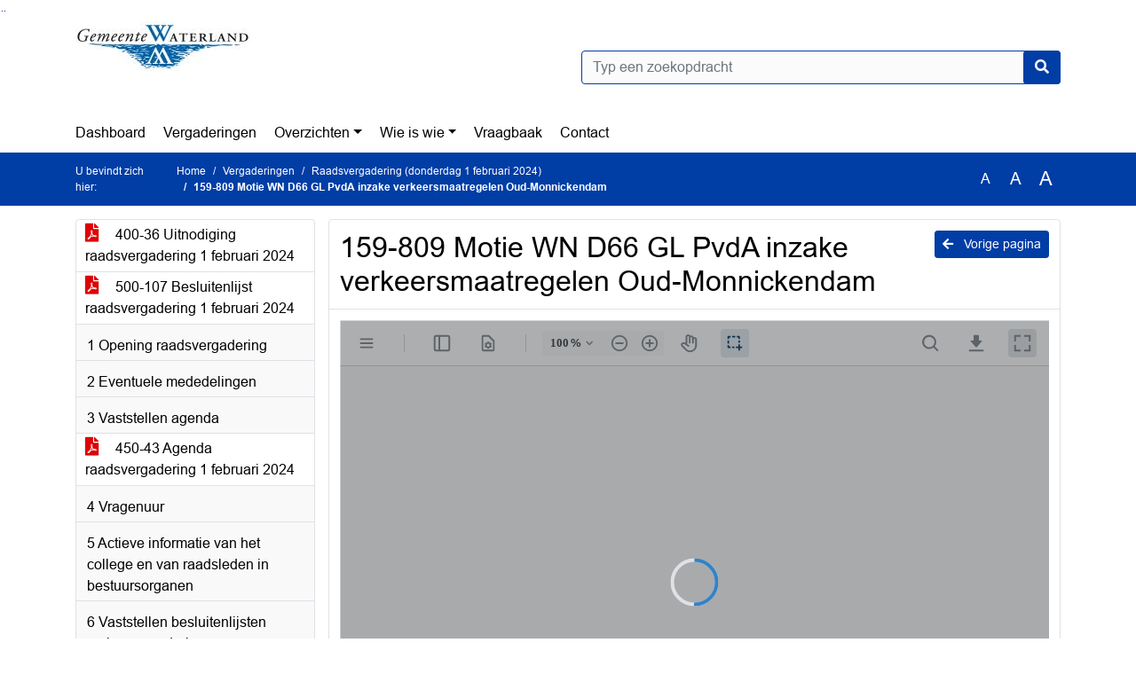

--- FILE ---
content_type: text/html; charset=utf-8
request_url: https://waterland.bestuurlijkeinformatie.nl/Agenda/Document/e8dae16a-2318-4341-bf05-e0d48f5682b6?documentId=f8f0bac0-134e-4d3c-9c0a-776d428d4673&agendaItemId=a460b651-0ded-4c2a-874b-d83af79141c6
body_size: 88503
content:
<!DOCTYPE html>
<html lang="nl">
<head>
    <meta charset="utf-8" />
    <meta name="viewport" content="width=device-width, initial-scale=1.0">
    <title>Document Waterland - 159-809 Motie WN D66 GL PvdA inzake verkeersmaatregelen Oud-Monnickendam - iBabs Publieksportaal</title>
    <link rel="SHORTCUT ICON" href="/favicon.svg?v=20210707" />
<link rel="icon" type="image/png" sizes="16x16" href="/Images/icons/ibabs/favicon-16x16.png?x46223">
<link rel="icon" type="image/png" sizes="32x32" href="/Images/icons/ibabs/favicon-32x32.png?x46223">
<link rel="icon" type="image/svg+xml" sizes="any" href="/favicon.svg?x46223">
<link rel="apple-touch-icon" href="/favicon.svg?x46223">
<link rel="apple-touch-icon" sizes="152x152" href="/Images/icons/ibabs/touch-icon-ipad.png?x46223">
<link rel="apple-touch-icon" sizes="167x167" href="/Images/icons/ibabs/touch-icon-ipad-retina.png?x46223">
<link rel="apple-touch-icon" sizes="180x180" href="/Images/icons/ibabs/touch-icon-iphone-retina.png?x46223">


    <link href="https://fonts.googleapis.com/css?family=Open+Sans:300,400,600,700,800" rel="stylesheet" />
    <link href="/Content/css?v=D-O9VFCAyJBB8XEPmMsnpG95XXUEHBJPXwTmEDlWT0I1" rel="stylesheet"/>

    <link href='/Content/cssparse?v=GwY4XHn5VbZxFlS8RAaRX5uQYXQffa-el0jQVsPNdzs1' rel='stylesheet' data-include-ie-parse />


<link href='/Content/Fonts/Arial.css' rel='stylesheet' data-include-ie-parse />
<link href='/Base/SiteCss' rel='stylesheet' data-include-ie-parse />

    

    <script src="/Script/ApplicationInsights"></script>
</head>
<body data-site-name="Waterland">
    <div id="wrapper">
        <div class="skipcontent">
            <a href="#content" class="btn btn-ris sr-only sr-only-focusable" tabindex="0">Ga naar de inhoud van deze pagina</a>
            <a href="#search-input" class="btn btn-ris sr-only sr-only-focusable" tabindex="0">Ga naar het zoeken</a>
            <a href="#navigation" class="btn btn-ris sr-only sr-only-focusable" tabindex="0">Ga naar het menu</a>
        </div>
        <header id="header">
            <div class="container">
                <div class="row align-items-center">
                    <div class="col-left col-md-6">
                        <div class="d-flex justify-content-between align-items-center">
                            <div class="logo">
                                <a href="https://www.waterland.nl/" id="logo" title="Navigeer naar https://www.waterland.nl/">
                                        <img alt="Logo Waterland" src="[data-uri]" />
                                </a>
                            </div>
                            <div class="d-block d-md-none">
                                <button type="button" class="navbar-toggler collapsed" data-toggle="collapse" data-target="#navbar" aria-expanded="false" aria-controls="navbar">
                                    <span class="navbar-toggler-icon" aria-hidden="true"></span>
                                    <span class="navbar-toggler-text">Menu</span>
                                </button>
                            </div>
                        </div>
                    </div>
                    <div class="col-right col-md-6">
                        <div class="form-inline justify-content-end d-none d-md-flex search-box">
                            <label class="sr-only" for="search-input">Zoeken naar</label>
                            <input class="form-control input-search" id="search-input" name="search" type="text" placeholder="Typ een zoekopdracht" aria-label="Typ een zoekopdracht" data-search-url="/Search" />
                            <button class="btn btn-search" type="button" id="search-button" aria-label="Nu zoeken">
                                <i class="fas fa-search" aria-hidden="true"></i>
                            </button>
                        </div>
                    </div>
                </div>
            </div>
        </header>
        <nav id="navigation" class="navbar navbar-expand-md">
            <div class="container">
                <div id="navbar" class="collapse navbar-collapse">
                    <ul class="navbar-nav mr-auto">
                        <li class="nav-item" id="nav-item-dashboard">
                            <a href="/" class="nav-link">Dashboard</a>
                        </li>
                        <li class="nav-item" id="nav-item-calendar">
                            <a href="/Calendar" class="nav-link">Vergaderingen</a>
                        </li>
                            <li class="nav-item dropdown" id="nav-item-report">
                                <a href="#" class="nav-link dropdown-toggle" data-toggle="dropdown" aria-haspopup="true" aria-expanded="false" id="nav-link-report">Overzichten</a>
                                <div class="dropdown-menu" aria-labelledby="nav-link-report">
                                    <a class="dropdown-item" href="/Reports">Overzichten</a>
                                        <a class="dropdown-item ml-md-3" href="/Reports/Details/939abcc5-674c-4d72-962d-01d0e5cbe40d">Begroting</a>
                                        <a class="dropdown-item ml-md-3" href="/Reports/Details/0f0c9e4c-a26a-4b38-8d78-33a7b10aca9e">Besluitenlijsten B&amp;W</a>
                                        <a class="dropdown-item ml-md-3" href="/Reports/Details/74ff811c-7f06-4056-955c-66070577762a">Collegestukken</a>
                                        <a class="dropdown-item ml-md-3" href="/Reports/Details/8df8c870-d2a1-4b52-87eb-23822697103f">Ingekomen stukken</a>
                                        <a class="dropdown-item ml-md-3" href="/Reports/Details/852aad44-de6a-443b-9098-221157b1d8e6">Moties oud</a>
                                        <a class="dropdown-item ml-md-3" href="/Reports/Details/90858814-1042-4fee-b08d-5743753ad9dd">Raadsvragen</a>
                                        <a class="dropdown-item ml-md-3" href="/Reports/Details/3d2481ec-c082-4bca-9628-e16ab70db0ba">Rekenkamer Waterland</a>
                                        <a class="dropdown-item ml-md-3" href="/Reports/Details/2174905c-80a9-44ea-aec4-ebdde5349905">Termijnagenda</a>
                                        <a class="dropdown-item ml-md-3" href="/Reports/Details/583fac3c-2573-40d6-b72a-00467cf4fafd">Toezeggingen en moties</a>
                                        <a class="dropdown-item ml-md-3" href="/Reports/Details/73e8b2bb-d8d5-4527-b278-72fef8ed962a">Uitnodigingen</a>
                                </div>
                            </li>
                                                                                                        <li class="nav-item dropdown" id="nav-item-people">
                                    <a href="#" class="nav-link dropdown-toggle" data-toggle="dropdown" aria-haspopup="true" aria-expanded="false" id="nav-link-people">Wie is wie</a>
                                    <div class="dropdown-menu" aria-labelledby="nav-link-people">
                                        <a class="dropdown-item" href="/People">Wie is wie</a>
                                            <a class="dropdown-item ml-md-3" href="/People/Profiles/8ee2cf9a-fc3c-4189-ac1e-45fff67b4499">Gemeenteraad</a>
                                            <a class="dropdown-item ml-md-3" href="/People/Profiles/dab07afc-edec-438e-96fd-e57f3283a0af">Duoraadsleden</a>
                                            <a class="dropdown-item ml-md-3" href="/People/Profiles/0e321bf9-a42e-416c-8d20-423aa83ceb86">Voorzitter en griffie</a>
                                            <a class="dropdown-item ml-md-3" href="/People/Profiles/f38a5812-4e49-4560-9c2f-0a61035fb946">Rekenkamer Waterland</a>
                                    </div>
                                </li>
                                                                            <li class="nav-item" id="nav-item-help">
                                <a href="/Help" class="nav-link">Vraagbaak</a>
                            </li>
                                                    <li class="nav-item" id="nav-item-contact">
                                <a href="/Contact" class="nav-link">Contact</a>
                            </li>
                    </ul>
                </div>
            </div>
        </nav>
        <div id="mobile-searchbox" class="d-block d-md-none">
            <div class="container">
                <div class="row align-items-center">
                    <div class="col">
                        <div class="form-inline justify-content-end search-box">
                            <input class="form-control input-search" id="search-input-sm" name="search" type="text" placeholder="Typ een zoekopdracht" aria-label="Typ een zoekopdracht" data-search-url="/Search" />
                            <button class="btn btn-search" type="button" id="search-button-sm" aria-label="Nu zoeken">
                                <i class="fas fa-search" aria-hidden="true"></i>
                            </button>
                        </div>
                    </div>
                </div>
            </div>
        </div>
        <div id="breadcrumb">
            <div class="container">
                <nav class="navbar navbar-expand-md" aria-label="Kruimelpad">
                    <span class="breadcrumb-pre-text">
                        U bevindt zich hier:
                    </span>
                    <ol class="breadcrumb mr-auto">
                        <li class="breadcrumb-item">
                            <a href="/">Home</a>
                        </li>
                        
    <li class="breadcrumb-item">
        <a href="/Calendar">
            Vergaderingen
        </a>
    </li>
    <li class="breadcrumb-item">
        <a href="/Agenda/Index/e8dae16a-2318-4341-bf05-e0d48f5682b6">
            Raadsvergadering (donderdag 1 februari 2024)
        </a>
    </li>
    <li class="breadcrumb-item active document-title" aria-current="page">
        159-809 Motie WN D66 GL PvdA inzake verkeersmaatregelen Oud-Monnickendam
    </li>

                    </ol>
                    <div class="font-size">
                        <ul>
                            <li class="align-middle">
                                <button type="button" data-size="1.0" aria-label="Zet de tekst in de originele tekst grootte." aria-pressed="true">A</button>
                            </li>
                            <li class="align-middle">
                                <button type="button" data-size="1.2" aria-label="Vergroot de tekst met 20% ten opzichte van de originele tekst grootte." aria-pressed="false">A</button>
                            </li>
                            <li class="align-middle">
                                <button type="button" data-size="1.4" aria-label="Vergroot de tekst met 40% ten opzichte van de originele tekst grootte." aria-pressed="false">A</button>
                            </li>
                        </ul>
                    </div>
                </nav>
            </div>
        </div>
        <main id="content" class="d-flex">
            <div class="container d-flex align-items-stretch flex-fill">
                


<div class="row maincontent sidecontent-left align-items-stretch flex-fill">
    <aside class="col-md-3 col-lg-3" id="sidecontent-left">
        <div class="filterWidget widget">
                <div class="widgetContent">
                    <div class="attachments d-flex flex-column">
                            <a href="#" class="" data-document-id="5e03fcbe-6d5c-4f36-947c-d2cb7f52a3be" data-document-type="pdf" data-document-url="/Document/LoadAgendaDocument/5e03fcbe-6d5c-4f36-947c-d2cb7f52a3be?agendaId=e8dae16a-2318-4341-bf05-e0d48f5682b6">
                                <span class="icon pdf" aria-label="pdf" role="img"></span>
                                400-36 Uitnodiging raadsvergadering 1 februari 2024
                            </a>
                            <a href="#" class="" data-document-id="cc085887-a57d-4ffd-82b7-624d2fe2743c" data-document-type="pdf" data-document-url="/Document/LoadAgendaDocument/cc085887-a57d-4ffd-82b7-624d2fe2743c?agendaId=e8dae16a-2318-4341-bf05-e0d48f5682b6">
                                <span class="icon pdf" aria-label="pdf" role="img"></span>
                                500-107 Besluitenlijst raadsvergadering 1 februari 2024
                            </a>
                    </div>
                </div>
                                <div class="widgetLabel agenda-item" tabindex="0">
                        <div class="heading1">
                            1 Opening raadsvergadering
                        </div>
                    </div>
                    <div class="widgetLabel agenda-item" tabindex="0">
                        <div class="heading1">
                            2 Eventuele mededelingen
                        </div>
                    </div>
                    <div class="widgetLabel agenda-item" tabindex="0">
                        <div class="heading1">
                            3 Vaststellen agenda
                        </div>
                    </div>
                        <div class="widgetContent">
                            <div class="attachments d-flex flex-column">
                                    <a href="#" class="" data-document-id="bb65ba0e-20c2-4f94-9438-cbe95c5993a4" data-document-type="pdf" data-document-url="/Document/LoadAgendaItemDocument/bb65ba0e-20c2-4f94-9438-cbe95c5993a4?agendaItemId=9bc54392-2105-456e-9f26-55371e99ed88">
                                        <span class="icon pdf" aria-label="pdf" role="img"></span>
                                        450-43 Agenda raadsvergadering 1 februari 2024
                                    </a>
                            </div>
                        </div>
                    <div class="widgetLabel agenda-item" tabindex="0">
                        <div class="heading1">
                            4 Vragenuur
                        </div>
                    </div>
                    <div class="widgetLabel agenda-item" tabindex="0">
                        <div class="heading1">
                            5 Actieve informatie van het college en van raadsleden in bestuursorganen
                        </div>
                    </div>
                    <div class="widgetLabel agenda-item" tabindex="0">
                        <div class="heading1">
                            6 Vaststellen besluitenlijsten vorige vergaderingen
                        </div>
                    </div>
                        <div class="widgetContent">
                            <div class="attachments d-flex flex-column">
                                    <a href="#" class="" data-document-id="6ecd4dd3-726e-4b2f-a705-f15e28192597" data-document-type="pdf" data-document-url="/Document/LoadAgendaItemDocument/6ecd4dd3-726e-4b2f-a705-f15e28192597?agendaItemId=93231afc-816b-442f-912c-8f3ee8badc1d">
                                        <span class="icon pdf" aria-label="pdf" role="img"></span>
                                        500-100 Besluitenlijst voorbereidende vergadering 14 december 2023
                                    </a>
                                    <a href="#" class="" data-document-id="9c2280ce-da5c-44b6-9daf-2529614a5e36" data-document-type="pdf" data-document-url="/Document/LoadAgendaItemDocument/9c2280ce-da5c-44b6-9daf-2529614a5e36?agendaItemId=93231afc-816b-442f-912c-8f3ee8badc1d">
                                        <span class="icon pdf" aria-label="pdf" role="img"></span>
                                        500-101 Besluitenlijst raadsvergadering 14 december 2023
                                    </a>
                                    <a href="#" class="" data-document-id="f7aeea00-3164-4699-9327-9c1783eaf3ed" data-document-type="pdf" data-document-url="/Document/LoadAgendaItemDocument/f7aeea00-3164-4699-9327-9c1783eaf3ed?agendaItemId=93231afc-816b-442f-912c-8f3ee8badc1d">
                                        <span class="icon pdf" aria-label="pdf" role="img"></span>
                                        500-102 Besluitenlijst voorbereidende vergadering 25 januari 2024
                                    </a>
                                    <a href="#" class="" data-document-id="d1f7cc11-e3c7-48c2-971a-438565171f2a" data-document-type="pdf" data-document-url="/Document/LoadAgendaItemDocument/d1f7cc11-e3c7-48c2-971a-438565171f2a?agendaItemId=93231afc-816b-442f-912c-8f3ee8badc1d">
                                        <span class="icon pdf" aria-label="pdf" role="img"></span>
                                        500-97 Conceptbesluitenlijst voorbereidende vergadering 14 december 2023
                                    </a>
                                    <a href="#" class="" data-document-id="ee0bebe9-a62c-465b-a115-8431998ec3d1" data-document-type="pdf" data-document-url="/Document/LoadAgendaItemDocument/ee0bebe9-a62c-465b-a115-8431998ec3d1?agendaItemId=93231afc-816b-442f-912c-8f3ee8badc1d">
                                        <span class="icon pdf" aria-label="pdf" role="img"></span>
                                        500-98 Conceptbesluitenlijst raadsvergadering 14 december 2023
                                    </a>
                                    <a href="#" class="" data-document-id="e34c3ebb-7445-4ab3-ade2-98e5e5869fd1" data-document-type="pdf" data-document-url="/Document/LoadAgendaItemDocument/e34c3ebb-7445-4ab3-ade2-98e5e5869fd1?agendaItemId=93231afc-816b-442f-912c-8f3ee8badc1d">
                                        <span class="icon pdf" aria-label="pdf" role="img"></span>
                                        500-99 Conceptbesluitenlijst voorbereidende vergadering 25 januari 2024
                                    </a>
                            </div>
                        </div>
                    <div class="widgetLabel agenda-item" tabindex="0">
                        <div class="heading1">
                            7 Vaststelling van de afdoening van de ingekomen stukken 
                        </div>
                    </div>
                        <div class="widgetContent">
                            <div class="attachments d-flex flex-column">
                                    <a href="#" class="" data-document-id="676ce3ef-cf91-449c-bcc5-b1fd0182527b" data-document-type="pdf" data-document-url="/Document/LoadAgendaItemDocument/676ce3ef-cf91-449c-bcc5-b1fd0182527b?agendaItemId=3875c4ff-92f4-49dd-a747-c2cb24c87db4">
                                        <span class="icon pdf" aria-label="pdf" role="img"></span>
                                        99-1392 Besluit ingekomen stukken week 50 2023 tm week 4 2024
                                    </a>
                                    <a href="#" class="" data-document-id="d7f567e2-cd4a-4d2a-8df0-662c2bd8b89f" data-document-type="pdf" data-document-url="/Document/LoadAgendaItemDocument/d7f567e2-cd4a-4d2a-8df0-662c2bd8b89f?agendaItemId=3875c4ff-92f4-49dd-a747-c2cb24c87db4">
                                        <span class="icon pdf" aria-label="pdf" role="img"></span>
                                        99-1391 Conceptbesluit ingekomen stukken week 50 2023 tm week 4 2024
                                    </a>
                            </div>
                        </div>
                    <div class="widgetLabel agenda-item" tabindex="0">
                        <div class="heading1">
                            8 Stand van zaken afhandeling toezeggingen, openstaande moties en termijnagenda
                        </div>
                    </div>
                        <div class="widgetContent">
                            <div class="attachments d-flex flex-column">
                                    <a href="#" class="" data-document-id="7c8b8bf2-f64f-4bb2-9323-04e5a71f4a46" data-document-type="pdf" data-document-url="/Document/LoadAgendaItemDocument/7c8b8bf2-f64f-4bb2-9323-04e5a71f4a46?agendaItemId=1b9e148c-ae71-43f8-ae2e-24ea133bb0be">
                                        <span class="icon pdf" aria-label="pdf" role="img"></span>
                                        98-103 Overzicht moties en toezeggingen d.d. 30 januari 2024
                                    </a>
                                    <a href="#" class="" data-document-id="43155c26-dacf-401a-9e22-01daeae8a364" data-document-type="pdf" data-document-url="/Document/LoadAgendaItemDocument/43155c26-dacf-401a-9e22-01daeae8a364?agendaItemId=1b9e148c-ae71-43f8-ae2e-24ea133bb0be">
                                        <span class="icon pdf" aria-label="pdf" role="img"></span>
                                        97-25 Termijnagenda d.d. 1 februari 2024
                                    </a>
                                    <a href="#" class="" data-document-id="6db9254e-f67a-4d0d-818f-924533670e1b" data-document-type="pdf" data-document-url="/Document/LoadAgendaItemDocument/6db9254e-f67a-4d0d-818f-924533670e1b?agendaItemId=1b9e148c-ae71-43f8-ae2e-24ea133bb0be">
                                        <span class="icon pdf" aria-label="pdf" role="img"></span>
                                        OUD 97-24 Termijnagenda d.d. 30 januari 2024
                                    </a>
                            </div>
                        </div>
                    <div class="widgetLabel agenda-item" tabindex="0">
                        <div class="heading1">
                            9 Insprekers over niet-geagendeerde onderwerpen
                        </div>
                    </div>
                        <div class="widgetContent">
                            <div class="attachments d-flex flex-column">
                                    <a href="#" class="" data-document-id="85505f61-1327-4f7f-98f3-a1c58fdb1b6e" data-document-type="pdf" data-document-url="/Document/LoadAgendaItemDocument/85505f61-1327-4f7f-98f3-a1c58fdb1b6e?agendaItemId=52700088-2edc-4f58-99fb-62bea6ce754f">
                                        <span class="icon pdf" aria-label="pdf" role="img"></span>
                                        232-46 Inspreektekst Christien Dantuma raadsvergadering 1 februari 2024
                                    </a>
                            </div>
                        </div>
                    <div class="widgetLabel agenda-item" tabindex="0">
                        <div class="heading1">
                            10 Benoeming nieuwe leden en voorzitter van de Rekenkamer Waterland
                        </div>
                    </div>
                        <div class="widgetContent">
                            <div class="attachments d-flex flex-column">
                                    <a href="#" class="" data-document-id="f0dec8a6-6c13-407b-a25b-2f1453f95d3d" data-document-type="pdf" data-document-url="/Document/LoadAgendaItemDocument/f0dec8a6-6c13-407b-a25b-2f1453f95d3d?agendaItemId=e9eabeb1-70e6-4c66-95dd-d3282c546344">
                                        <span class="icon pdf" aria-label="pdf" role="img"></span>
                                        132-152 Besluit benoeming nieuwe leden Rekenkamer Waterland
                                    </a>
                                    <a href="#" class="" data-document-id="e4882fb7-c012-4bcb-87b9-c709d9cae6d8" data-document-type="pdf" data-document-url="/Document/LoadAgendaItemDocument/e4882fb7-c012-4bcb-87b9-c709d9cae6d8?agendaItemId=e9eabeb1-70e6-4c66-95dd-d3282c546344">
                                        <span class="icon pdf" aria-label="pdf" role="img"></span>
                                        132-150 Raadsvoorstel benoeming nieuwe leden Rekenkamer Waterland
                                    </a>
                                    <a href="#" class="" data-document-id="8758b035-03ff-4e83-827e-435ffa2f35d6" data-document-type="pdf" data-document-url="/Document/LoadAgendaItemDocument/8758b035-03ff-4e83-827e-435ffa2f35d6?agendaItemId=e9eabeb1-70e6-4c66-95dd-d3282c546344">
                                        <span class="icon pdf" aria-label="pdf" role="img"></span>
                                        132-151 Conceptbesluit benoeming nieuwe leden Rekenkamer Waterland
                                    </a>
                            </div>
                        </div>
                    <div class="widgetLabel agenda-item" tabindex="0">
                        <div class="heading1">
                            11 Benoeming nieuwe leden Auditcommissie
                        </div>
                    </div>
                        <div class="widgetContent">
                            <div class="attachments d-flex flex-column">
                                    <a href="#" class="" data-document-id="422d4970-4a56-4746-9e1e-9f352842776d" data-document-type="pdf" data-document-url="/Document/LoadAgendaItemDocument/422d4970-4a56-4746-9e1e-9f352842776d?agendaItemId=7d187533-5a7c-4a74-86ae-fa9e39a7d701">
                                        <span class="icon pdf" aria-label="pdf" role="img"></span>
                                        165-453 Raadsbesluit benoeming nieuwe leden Auditcommissie
                                    </a>
                                    <a href="#" class="" data-document-id="1ecd1c51-3eae-4ecc-9f77-1ef2a33864a6" data-document-type="pdf" data-document-url="/Document/LoadAgendaItemDocument/1ecd1c51-3eae-4ecc-9f77-1ef2a33864a6?agendaItemId=7d187533-5a7c-4a74-86ae-fa9e39a7d701">
                                        <span class="icon pdf" aria-label="pdf" role="img"></span>
                                        165-451 Raadsvoorstel inzake nieuwe leden Auditcommissie
                                    </a>
                                    <a href="#" class="" data-document-id="d25ed528-64bc-4a37-8b35-a390cc0b8b3a" data-document-type="pdf" data-document-url="/Document/LoadAgendaItemDocument/d25ed528-64bc-4a37-8b35-a390cc0b8b3a?agendaItemId=7d187533-5a7c-4a74-86ae-fa9e39a7d701">
                                        <span class="icon pdf" aria-label="pdf" role="img"></span>
                                        165-452 Conceptraadsbesluit benoeming nieuwe leden Auditcommissie
                                    </a>
                            </div>
                        </div>
                    <div class="widgetLabel agenda-item" tabindex="0">
                        <div class="heading1">
                            12 Toekenning erepenning (vertrouwelijk! Stukken alleen voor raadsleden; deze zijn aan hen toegezonden).
                        </div>
                    </div>
                        <div class="widgetContent">
                            <div class="attachments d-flex flex-column">
                                    <a href="#" class="" data-document-id="bf3147fc-4ee2-4782-9bc8-9f6b6ac3c958" data-document-type="pdf" data-document-url="/Document/LoadAgendaItemDocument/bf3147fc-4ee2-4782-9bc8-9f6b6ac3c958?agendaItemId=e77e3074-f767-48e3-aed2-616ba0542f42">
                                        <span class="icon pdf" aria-label="pdf" role="img"></span>
                                        280-10 Besluit toekenning erepenning
                                    </a>
                            </div>
                        </div>
                    <div class="widgetLabel agenda-item" tabindex="0">
                        <div class="heading1">
                            13 Debatverzoek PvdA m.b.t. RID 199-38 over cofinanciering SPUK bibliotheek (AvdW)
                        </div>
                    </div>
                        <div class="widgetContent">
                            <div class="attachments d-flex flex-column">
                                    <a href="#" class="" data-document-id="eed18bd7-e120-4d93-bbf2-fc6fb8efddb6" data-document-type="pdf" data-document-url="/Document/LoadAgendaItemDocument/eed18bd7-e120-4d93-bbf2-fc6fb8efddb6?agendaItemId=7e1ae4c6-cc8d-4212-9ea4-4fa30665a235">
                                        <span class="icon pdf" aria-label="pdf" role="img"></span>
                                        199-38 RID cofinanciering SPUK bibliotheek
                                    </a>
                            </div>
                        </div>
                    <div class="widgetLabel agenda-item" tabindex="0">
                        <div class="heading1">
                            14 Zienswijze wijziging gemeenschappelijke regeling Veiligheidsregio Zaanstreek-Waterland (MvdW)
                        </div>
                    </div>
                        <div class="widgetContent">
                            <div class="attachments d-flex flex-column">
                                    <a href="#" class="" data-document-id="f1a78847-01c7-460d-a82a-14d457bb1d60" data-document-type="pdf" data-document-url="/Document/LoadAgendaItemDocument/f1a78847-01c7-460d-a82a-14d457bb1d60?agendaItemId=3a09f134-c473-4711-9c68-2117fa683357">
                                        <span class="icon pdf" aria-label="pdf" role="img"></span>
                                        102-431 Raadsbesluit VRZW Wijziging gemeenschappelijke regeling
                                    </a>
                                    <a href="#" class="" data-document-id="632de75d-321c-4739-b1af-be87d7b7f45b" data-document-type="pdf" data-document-url="/Document/LoadAgendaItemDocument/632de75d-321c-4739-b1af-be87d7b7f45b?agendaItemId=3a09f134-c473-4711-9c68-2117fa683357">
                                        <span class="icon pdf" aria-label="pdf" role="img"></span>
                                        102-432 Getekende zienswijzebrief wijziging gemeenschappelijke regeling Veiligheidsregio Zaanstreek-Waterland
                                    </a>
                                    <a href="#" class="" data-document-id="c2d576ac-4132-4c96-b27e-2e15fc46f2e5" data-document-type="pdf" data-document-url="/Document/LoadAgendaItemDocument/c2d576ac-4132-4c96-b27e-2e15fc46f2e5?agendaItemId=3a09f134-c473-4711-9c68-2117fa683357">
                                        <span class="icon pdf" aria-label="pdf" role="img"></span>
                                        102-417 Raadsvoorstel VRZW Wijziging gemeenschappelijke regeling
                                    </a>
                                    <a href="#" class="" data-document-id="890c0f8e-bcac-4cc0-84ab-e655d7238b0c" data-document-type="pdf" data-document-url="/Document/LoadAgendaItemDocument/890c0f8e-bcac-4cc0-84ab-e655d7238b0c?agendaItemId=3a09f134-c473-4711-9c68-2117fa683357">
                                        <span class="icon pdf" aria-label="pdf" role="img"></span>
                                        102-418 Concept Raadsbesluit VRZW Wijziging gemeenschappelijke regeling
                                    </a>
                                    <a href="#" class="" data-document-id="d521eba0-a563-4f06-b80b-cfc32a422dda" data-document-type="pdf" data-document-url="/Document/LoadAgendaItemDocument/d521eba0-a563-4f06-b80b-cfc32a422dda?agendaItemId=3a09f134-c473-4711-9c68-2117fa683357">
                                        <span class="icon pdf" aria-label="pdf" role="img"></span>
                                        102-419 Bijlage 1 Brief wijziging gemeenschappelijke regeling
                                    </a>
                                    <a href="#" class="" data-document-id="067906ac-2671-4ac0-a743-5df701db2ffb" data-document-type="pdf" data-document-url="/Document/LoadAgendaItemDocument/067906ac-2671-4ac0-a743-5df701db2ffb?agendaItemId=3a09f134-c473-4711-9c68-2117fa683357">
                                        <span class="icon pdf" aria-label="pdf" role="img"></span>
                                        102-419 Bijlage 2 Wijziging gemeenschappelijke regeling, Overzicht verwerking raadscommissie 
                                    </a>
                                    <a href="#" class="" data-document-id="0db2267d-6c84-4489-8013-a26952f2d08b" data-document-type="pdf" data-document-url="/Document/LoadAgendaItemDocument/0db2267d-6c84-4489-8013-a26952f2d08b?agendaItemId=3a09f134-c473-4711-9c68-2117fa683357">
                                        <span class="icon pdf" aria-label="pdf" role="img"></span>
                                        102-419 Bijlage 3 Werkgroep ambtenaren en overzicht tabel wijzigingen GR VrZW
                                    </a>
                                    <a href="#" class="" data-document-id="0f499bd4-acaa-432f-b365-f820589b0090" data-document-type="pdf" data-document-url="/Document/LoadAgendaItemDocument/0f499bd4-acaa-432f-b365-f820589b0090?agendaItemId=3a09f134-c473-4711-9c68-2117fa683357">
                                        <span class="icon pdf" aria-label="pdf" role="img"></span>
                                        102-419 Bijlage 4 Reactiebrief aan de VrZw
                                    </a>
                                    <a href="#" class="" data-document-id="f4cdba1d-a68c-47d8-89b7-0901e4ce2494" data-document-type="pdf" data-document-url="/Document/LoadAgendaItemDocument/f4cdba1d-a68c-47d8-89b7-0901e4ce2494?agendaItemId=3a09f134-c473-4711-9c68-2117fa683357">
                                        <span class="icon pdf" aria-label="pdf" role="img"></span>
                                        102-419 Bijlage 5 Gemeenschappelijke regeling
                                    </a>
                            </div>
                        </div>
                    <div class="widgetLabel agenda-item" tabindex="0">
                        <div class="heading1">
                            15 Zienswijze wijziging gemeenschappelijke regeling GGD Zaanstreek-Waterland (AvdW)
                        </div>
                    </div>
                        <div class="widgetContent">
                            <div class="attachments d-flex flex-column">
                                    <a href="#" class="" data-document-id="ab761af9-c69b-41c3-99a4-a73698d3587c" data-document-type="pdf" data-document-url="/Document/LoadAgendaItemDocument/ab761af9-c69b-41c3-99a4-a73698d3587c?agendaItemId=0be1ae6e-c6e5-4d66-bf1d-fb97d2fac053">
                                        <span class="icon pdf" aria-label="pdf" role="img"></span>
                                        111-488 Getekend amendement GL PvdA WN JW gewijzigde gemeenschappelijke regeling GGD Zaanstreek Waterland
                                    </a>
                                    <a href="#" class="" data-document-id="fdb59829-e911-45e3-92bd-8db22c82fa74" data-document-type="pdf" data-document-url="/Document/LoadAgendaItemDocument/fdb59829-e911-45e3-92bd-8db22c82fa74?agendaItemId=0be1ae6e-c6e5-4d66-bf1d-fb97d2fac053">
                                        <span class="icon pdf" aria-label="pdf" role="img"></span>
                                        111-489 Raadsbesluit zienswijze GR GGDZW
                                    </a>
                                    <a href="#" class="" data-document-id="e3e4a5fb-8fa5-464b-81c2-809fbfdcc9a3" data-document-type="pdf" data-document-url="/Document/LoadAgendaItemDocument/e3e4a5fb-8fa5-464b-81c2-809fbfdcc9a3?agendaItemId=0be1ae6e-c6e5-4d66-bf1d-fb97d2fac053">
                                        <span class="icon pdf" aria-label="pdf" role="img"></span>
                                        111-490 Getekende zienswijzebrief wijziging GR GGDZW
                                    </a>
                                    <a href="#" class="" data-document-id="a5167f71-1c6b-48c1-a864-4120073453e5" data-document-type="pdf" data-document-url="/Document/LoadAgendaItemDocument/a5167f71-1c6b-48c1-a864-4120073453e5?agendaItemId=0be1ae6e-c6e5-4d66-bf1d-fb97d2fac053">
                                        <span class="icon pdf" aria-label="pdf" role="img"></span>
                                        111-471 Raadsvoorstel Zienswijze op wijziging van de Gemeenschappelijke regeling GGD ZW
                                    </a>
                                    <a href="#" class="" data-document-id="4f799a85-ec9c-4898-bbaf-23a7437d8d8d" data-document-type="pdf" data-document-url="/Document/LoadAgendaItemDocument/4f799a85-ec9c-4898-bbaf-23a7437d8d8d?agendaItemId=0be1ae6e-c6e5-4d66-bf1d-fb97d2fac053">
                                        <span class="icon pdf" aria-label="pdf" role="img"></span>
                                        111-472 Concept raadsbesluitdocx
                                    </a>
                                    <a href="#" class="" data-document-id="a53734f8-cf38-492c-aa61-59f33b14648b" data-document-type="pdf" data-document-url="/Document/LoadAgendaItemDocument/a53734f8-cf38-492c-aa61-59f33b14648b?agendaItemId=0be1ae6e-c6e5-4d66-bf1d-fb97d2fac053">
                                        <span class="icon pdf" aria-label="pdf" role="img"></span>
                                        111-473 Concept brief zienswijze Waterland op gewijzigde GR GGD ZW
                                    </a>
                                    <a href="#" class="" data-document-id="d4933728-e9c3-4504-8321-b5f3725a0b8f" data-document-type="pdf" data-document-url="/Document/LoadAgendaItemDocument/d4933728-e9c3-4504-8321-b5f3725a0b8f?agendaItemId=0be1ae6e-c6e5-4d66-bf1d-fb97d2fac053">
                                        <span class="icon pdf" aria-label="pdf" role="img"></span>
                                        111-473 Bijlage 1 Begeleidend schrijven GGD met verzoek om zienswijze
                                    </a>
                                    <a href="#" class="" data-document-id="53e638aa-5ebc-41b4-b8c3-211d141a63cb" data-document-type="pdf" data-document-url="/Document/LoadAgendaItemDocument/53e638aa-5ebc-41b4-b8c3-211d141a63cb?agendaItemId=0be1ae6e-c6e5-4d66-bf1d-fb97d2fac053">
                                        <span class="icon pdf" aria-label="pdf" role="img"></span>
                                        111-473 Bijlage 2 Concept GR GGD ZW schoon
                                    </a>
                                    <a href="#" class="" data-document-id="ac6d5c23-52d4-4aba-9595-2aebd8d091c1" data-document-type="pdf" data-document-url="/Document/LoadAgendaItemDocument/ac6d5c23-52d4-4aba-9595-2aebd8d091c1?agendaItemId=0be1ae6e-c6e5-4d66-bf1d-fb97d2fac053">
                                        <span class="icon pdf" aria-label="pdf" role="img"></span>
                                        111-473 Bijlage 3 Concept GR GGD ZW met wijzigingen
                                    </a>
                                    <a href="#" class="" data-document-id="a7ef3e41-acac-43a0-8ce5-a2f0d5199139" data-document-type="pdf" data-document-url="/Document/LoadAgendaItemDocument/a7ef3e41-acac-43a0-8ce5-a2f0d5199139?agendaItemId=0be1ae6e-c6e5-4d66-bf1d-fb97d2fac053">
                                        <span class="icon pdf" aria-label="pdf" role="img"></span>
                                        111-473 Bijlage 4 Memo GGD met toelichting op de voorgestelde wijzigingen
                                    </a>
                                    <a href="#" class="" data-document-id="8113b4be-7a45-4492-861f-d6d3407e4b47" data-document-type="pdf" data-document-url="/Document/LoadAgendaItemDocument/8113b4be-7a45-4492-861f-d6d3407e4b47?agendaItemId=0be1ae6e-c6e5-4d66-bf1d-fb97d2fac053">
                                        <span class="icon pdf" aria-label="pdf" role="img"></span>
                                        111-473 Bijlage 5 Kader “Opbrengst Regionale werkgroep Verbonden partijen (nr. 166-196)”
                                    </a>
                                    <a href="#" class="" data-document-id="0903cf02-29ee-4188-aa5d-029b109b8796" data-document-type="pdf" data-document-url="/Document/LoadAgendaItemDocument/0903cf02-29ee-4188-aa5d-029b109b8796?agendaItemId=0be1ae6e-c6e5-4d66-bf1d-fb97d2fac053">
                                        <span class="icon pdf" aria-label="pdf" role="img"></span>
                                        111-473 Bijlage 6 ‘Vergelijking kader regionale werkgroep Verbonden Partijen met concept GR GGD ZW’pdf
                                    </a>
                                    <a href="#" class="" data-document-id="e70c9071-1374-43dd-8612-d29548b09386" data-document-type="pdf" data-document-url="/Document/LoadAgendaItemDocument/e70c9071-1374-43dd-8612-d29548b09386?agendaItemId=0be1ae6e-c6e5-4d66-bf1d-fb97d2fac053">
                                        <span class="icon pdf" aria-label="pdf" role="img"></span>
                                        111-480 Raadsvragen Adre Schomakers inzake zienswijze GGD
                                    </a>
                                    <a href="#" class="" data-document-id="527423f9-2b4f-486b-b701-5c1e79246cf7" data-document-type="pdf" data-document-url="/Document/LoadAgendaItemDocument/527423f9-2b4f-486b-b701-5c1e79246cf7?agendaItemId=0be1ae6e-c6e5-4d66-bf1d-fb97d2fac053">
                                        <span class="icon pdf" aria-label="pdf" role="img"></span>
                                        111-486 Beantwoording schriftelijke vragen Andre Schomakers inzake zienswijze GR GGD Z-W
                                    </a>
                                    <a href="#" class="" data-document-id="66067197-4434-42e6-b016-d0266e57138d" data-document-type="pdf" data-document-url="/Document/LoadAgendaItemDocument/66067197-4434-42e6-b016-d0266e57138d?agendaItemId=0be1ae6e-c6e5-4d66-bf1d-fb97d2fac053">
                                        <span class="icon pdf" aria-label="pdf" role="img"></span>
                                        111-488 Gewijzigd amendement GL PvdA WN JW gewijzigde gemeenschappelijke regeling GGD Zaanstreek Waterland
                                    </a>
                                    <a href="#" class="" data-document-id="2a158e40-16ed-4718-8eb6-1936f422ad49" data-document-type="pdf" data-document-url="/Document/LoadAgendaItemDocument/2a158e40-16ed-4718-8eb6-1936f422ad49?agendaItemId=0be1ae6e-c6e5-4d66-bf1d-fb97d2fac053">
                                        <span class="icon pdf" aria-label="pdf" role="img"></span>
                                        OUD 111-484 Amendement GL PvdA WN gewijzigde gemeenschappelijke regeling GGD Zaanstreek Waterland
                                    </a>
                                    <a href="#" class="" data-document-id="4a27aa6c-0490-437e-a2c6-9590dbbe2614" data-document-type="pdf" data-document-url="/Document/LoadAgendaItemDocument/4a27aa6c-0490-437e-a2c6-9590dbbe2614?agendaItemId=0be1ae6e-c6e5-4d66-bf1d-fb97d2fac053">
                                        <span class="icon pdf" aria-label="pdf" role="img"></span>
                                        OUD 111-487 Amendement GL PvdA WN JW gewijzigde gemeenschappelijke regeling GGD Zaanstreek Waterland
                                    </a>
                                    <a href="#" class="" data-document-id="f9815ebb-f96c-45b1-a6a1-5f890dfa1d65" data-document-type="pdf" data-document-url="/Document/LoadAgendaItemDocument/f9815ebb-f96c-45b1-a6a1-5f890dfa1d65?agendaItemId=0be1ae6e-c6e5-4d66-bf1d-fb97d2fac053">
                                        <span class="icon pdf" aria-label="pdf" role="img"></span>
                                        OUD 111-485 - bijlage Conceptzienswijzebrief - indien amendement 111-487 GL PvdA WN JW wordt aangenomen
                                    </a>
                            </div>
                        </div>
                    <div class="widgetLabel agenda-item" tabindex="0">
                        <div class="heading1">
                            15.A Besluitvorming over amendement 111-488 GL PvdA WN JW gewijzigde gemeenschappelijke regeling GGD Zaanstreek Waterland
                        </div>
                    </div>
                    <div class="widgetLabel agenda-item" tabindex="0">
                        <div class="heading1">
                            16 Zienswijze wijziging gemeenschappelijke regeling Omgevingsdienst IJmond (AvdW)
                        </div>
                    </div>
                        <div class="widgetContent">
                            <div class="attachments d-flex flex-column">
                                    <a href="#" class="" data-document-id="87e40a53-8ec4-4afa-813d-9427ada9cff9" data-document-type="pdf" data-document-url="/Document/LoadAgendaItemDocument/87e40a53-8ec4-4afa-813d-9427ada9cff9?agendaItemId=e1310c0d-7ddd-47be-a7fd-9399e8817634">
                                        <span class="icon pdf" aria-label="pdf" role="img"></span>
                                        176-431 Besluit 8e wijziging GR Omgevingsdienst IJmond
                                    </a>
                                    <a href="#" class="" data-document-id="7c71c47a-4c91-4873-a07c-edcf7e4dc0ee" data-document-type="pdf" data-document-url="/Document/LoadAgendaItemDocument/7c71c47a-4c91-4873-a07c-edcf7e4dc0ee?agendaItemId=e1310c0d-7ddd-47be-a7fd-9399e8817634">
                                        <span class="icon pdf" aria-label="pdf" role="img"></span>
                                        176-433 Getekende zienswijzebrief wijziging GR OD IJmond (geanonimiseerd)
                                    </a>
                                    <a href="#" class="" data-document-id="fb1593db-92f8-4b8c-b450-87ff03e5ab99" data-document-type="pdf" data-document-url="/Document/LoadAgendaItemDocument/fb1593db-92f8-4b8c-b450-87ff03e5ab99?agendaItemId=e1310c0d-7ddd-47be-a7fd-9399e8817634">
                                        <span class="icon pdf" aria-label="pdf" role="img"></span>
                                        176-425 Raadsvoorstel 8e wijziging GR Omgevingsdienst IJmond
                                    </a>
                                    <a href="#" class="" data-document-id="fb53811c-09c6-48f6-b4e5-d028f2cb81f4" data-document-type="pdf" data-document-url="/Document/LoadAgendaItemDocument/fb53811c-09c6-48f6-b4e5-d028f2cb81f4?agendaItemId=e1310c0d-7ddd-47be-a7fd-9399e8817634">
                                        <span class="icon pdf" aria-label="pdf" role="img"></span>
                                        176-426 Conceptbesluit 8e wijziging GR Omgevingsdienst IJmond
                                    </a>
                                    <a href="#" class="" data-document-id="163f50a0-494a-40c2-96c3-c8f32bdc7e03" data-document-type="pdf" data-document-url="/Document/LoadAgendaItemDocument/163f50a0-494a-40c2-96c3-c8f32bdc7e03?agendaItemId=e1310c0d-7ddd-47be-a7fd-9399e8817634">
                                        <span class="icon pdf" aria-label="pdf" role="img"></span>
                                        176-427 Bijlage 1 Zienswijzebrief
                                    </a>
                                    <a href="#" class="" data-document-id="4fdd1df7-c2d3-44fb-a731-d3015af98177" data-document-type="pdf" data-document-url="/Document/LoadAgendaItemDocument/4fdd1df7-c2d3-44fb-a731-d3015af98177?agendaItemId=e1310c0d-7ddd-47be-a7fd-9399e8817634">
                                        <span class="icon pdf" aria-label="pdf" role="img"></span>
                                        176-427 Bijlage 2 Voorstel 8e wijziging GRODIJ
                                    </a>
                                    <a href="#" class="" data-document-id="1ea3b2dc-0b94-4d3a-80e7-58126a21f9a1" data-document-type="pdf" data-document-url="/Document/LoadAgendaItemDocument/1ea3b2dc-0b94-4d3a-80e7-58126a21f9a1?agendaItemId=e1310c0d-7ddd-47be-a7fd-9399e8817634">
                                        <span class="icon pdf" aria-label="pdf" role="img"></span>
                                        176-427 Bijlage 3 oplegnotitie wijziging GR ODIJ
                                    </a>
                                    <a href="#" class="" data-document-id="b2261450-7d8f-49c3-ba79-e2b6221c4ebe" data-document-type="pdf" data-document-url="/Document/LoadAgendaItemDocument/b2261450-7d8f-49c3-ba79-e2b6221c4ebe?agendaItemId=e1310c0d-7ddd-47be-a7fd-9399e8817634">
                                        <span class="icon pdf" aria-label="pdf" role="img"></span>
                                        176-427 Bijlage 4 Vergelijking kader regionale werkgroep verbonden partijen irt wijziging GR ODIJ
                                    </a>
                                    <a href="#" class="" data-document-id="3995964a-4f87-4fa6-b057-1f14f96b5a26" data-document-type="pdf" data-document-url="/Document/LoadAgendaItemDocument/3995964a-4f87-4fa6-b057-1f14f96b5a26?agendaItemId=e1310c0d-7ddd-47be-a7fd-9399e8817634">
                                        <span class="icon pdf" aria-label="pdf" role="img"></span>
                                        176-427 Bijlage 5 Gemeenschappelijke regeling Omgevingsdienst IJmond
                                    </a>
                            </div>
                        </div>
                    <div class="widgetLabel agenda-item" tabindex="0">
                        <div class="heading1">
                            17 Wijziging van de gemeenschappelijke regeling en Verordening financieel beheer Twiske Waterland (RW)
                        </div>
                    </div>
                        <div class="widgetContent">
                            <div class="attachments d-flex flex-column">
                                    <a href="#" class="" data-document-id="665ed94b-a873-45ac-8e1c-34666e8dacb6" data-document-type="pdf" data-document-url="/Document/LoadAgendaItemDocument/665ed94b-a873-45ac-8e1c-34666e8dacb6?agendaItemId=dac37130-6630-4bed-b845-ae9c681ab815">
                                        <span class="icon pdf" aria-label="pdf" role="img"></span>
                                        184-279 Verworpen besluit GR zienswijze Verordening Twiske-Waterland
                                    </a>
                                    <a href="#" class="" data-document-id="0ff737cc-f51a-4ee6-9e60-21080b1ef5ab" data-document-type="pdf" data-document-url="/Document/LoadAgendaItemDocument/0ff737cc-f51a-4ee6-9e60-21080b1ef5ab?agendaItemId=dac37130-6630-4bed-b845-ae9c681ab815">
                                        <span class="icon pdf" aria-label="pdf" role="img"></span>
                                        184-272 Raadsvoorstel zienswijze wijziging GR Twiske-Waterland en verordening financieel beheer
                                    </a>
                                    <a href="#" class="" data-document-id="f5fc33c4-28bc-4324-b001-55a4b5e8ce16" data-document-type="pdf" data-document-url="/Document/LoadAgendaItemDocument/f5fc33c4-28bc-4324-b001-55a4b5e8ce16?agendaItemId=dac37130-6630-4bed-b845-ae9c681ab815">
                                        <span class="icon pdf" aria-label="pdf" role="img"></span>
                                        184-273 Conceptbesluit zienswijze wijziging GR Twiske-Waterland en verordening financieel beheer
                                    </a>
                                    <a href="#" class="" data-document-id="1e8f7e45-441e-4e44-a566-f3b900110a5d" data-document-type="pdf" data-document-url="/Document/LoadAgendaItemDocument/1e8f7e45-441e-4e44-a566-f3b900110a5d?agendaItemId=dac37130-6630-4bed-b845-ae9c681ab815">
                                        <span class="icon pdf" aria-label="pdf" role="img"></span>
                                        184-274 Bijlage 1 Zienswijzebrief
                                    </a>
                                    <a href="#" class="" data-document-id="e134323c-81b5-47aa-bc07-e9153c09ab33" data-document-type="pdf" data-document-url="/Document/LoadAgendaItemDocument/e134323c-81b5-47aa-bc07-e9153c09ab33?agendaItemId=dac37130-6630-4bed-b845-ae9c681ab815">
                                        <span class="icon pdf" aria-label="pdf" role="img"></span>
                                        184-274 Bijlage 2 Aanbiedingsbrief wijziging GR en VFB Twiske-Waterland (22-8-2023)
                                    </a>
                                    <a href="#" class="" data-document-id="f533fcd1-19ef-4250-808d-b376685168ea" data-document-type="pdf" data-document-url="/Document/LoadAgendaItemDocument/f533fcd1-19ef-4250-808d-b376685168ea?agendaItemId=dac37130-6630-4bed-b845-ae9c681ab815">
                                        <span class="icon pdf" aria-label="pdf" role="img"></span>
                                        184-274 Bijlage 3  Toelichting wijzigingen GR TW
                                    </a>
                                    <a href="#" class="" data-document-id="7e5b3004-da45-43c6-8248-4598c59b0e85" data-document-type="pdf" data-document-url="/Document/LoadAgendaItemDocument/7e5b3004-da45-43c6-8248-4598c59b0e85?agendaItemId=dac37130-6630-4bed-b845-ae9c681ab815">
                                        <span class="icon pdf" aria-label="pdf" role="img"></span>
                                        184-274 Bijlage 4 Ontwerp kaart GR Twiske Waterland mutaties
                                    </a>
                                    <a href="#" class="" data-document-id="f59742f5-7f2c-4bad-a487-31ba9194c690" data-document-type="pdf" data-document-url="/Document/LoadAgendaItemDocument/f59742f5-7f2c-4bad-a487-31ba9194c690?agendaItemId=dac37130-6630-4bed-b845-ae9c681ab815">
                                        <span class="icon pdf" aria-label="pdf" role="img"></span>
                                        184-274 Bijlage 5 Ontwerp gewijzigde GR TW
                                    </a>
                                    <a href="#" class="" data-document-id="5a201589-4549-4ee1-adb5-04321d6471db" data-document-type="pdf" data-document-url="/Document/LoadAgendaItemDocument/5a201589-4549-4ee1-adb5-04321d6471db?agendaItemId=dac37130-6630-4bed-b845-ae9c681ab815">
                                        <span class="icon pdf" aria-label="pdf" role="img"></span>
                                        184-274 Bijlage 6  Ontwerp gewijzigde Verordening financieel beheer TW-W
                                    </a>
                                    <a href="#" class="" data-document-id="b06bdb84-0ef0-469d-9e4b-aa61f511ce7a" data-document-type="pdf" data-document-url="/Document/LoadAgendaItemDocument/b06bdb84-0ef0-469d-9e4b-aa61f511ce7a?agendaItemId=dac37130-6630-4bed-b845-ae9c681ab815">
                                        <span class="icon pdf" aria-label="pdf" role="img"></span>
                                        184-274 Bijlage 8 planning proces gewijzigde GR &amp; VFB (23-8-2023)
                                    </a>
                                    <a href="#" class="" data-document-id="b6b3794e-475b-4417-b6f2-ada8103e96f1" data-document-type="pdf" data-document-url="/Document/LoadAgendaItemDocument/b6b3794e-475b-4417-b6f2-ada8103e96f1?agendaItemId=dac37130-6630-4bed-b845-ae9c681ab815">
                                        <span class="icon pdf" aria-label="pdf" role="img"></span>
                                        184-274 Bijlage 9 regionale kader
                                    </a>
                            </div>
                        </div>
                    <div class="widgetLabel agenda-item" tabindex="0">
                        <div class="heading1">
                            18 Debatverzoek CDA inzake wijziging zoekgebied windenergie de Nes (AvdW)
                        </div>
                    </div>
                        <div class="widgetContent">
                            <div class="attachments d-flex flex-column">
                                    <a href="#" class="" data-document-id="45f0facf-99bb-4ac7-b9e3-6fef865c79d4" data-document-type="pdf" data-document-url="/Document/LoadAgendaItemDocument/45f0facf-99bb-4ac7-b9e3-6fef865c79d4?agendaItemId=f15fc079-7e31-4975-a801-fdb64d07ede1">
                                        <span class="icon pdf" aria-label="pdf" role="img"></span>
                                        267-89 Motie WN VVD geen stappen aanpassing zoekgebied windmolen aan de Nes
                                    </a>
                                    <a href="#" class="" data-document-id="8e3138f8-1911-4c3a-bacd-93baa3c5abab" data-document-type="pdf" data-document-url="/Document/LoadAgendaItemDocument/8e3138f8-1911-4c3a-bacd-93baa3c5abab?agendaItemId=f15fc079-7e31-4975-a801-fdb64d07ede1">
                                        <span class="icon pdf" aria-label="pdf" role="img"></span>
                                        267-92 RID Wijzigen grenzen zoekgebied de Nes
                                    </a>
                                    <a href="#" class="" data-document-id="a4255709-4c51-41ea-98dc-b74e7c194e43" data-document-type="pdf" data-document-url="/Document/LoadAgendaItemDocument/a4255709-4c51-41ea-98dc-b74e7c194e43?agendaItemId=f15fc079-7e31-4975-a801-fdb64d07ede1">
                                        <span class="icon pdf" aria-label="pdf" role="img"></span>
                                        267-93 Bijlage 1 Kaart nieuwe grenzen zoekgebied de Nes
                                    </a>
                                    <a href="#" class="" data-document-id="b8e5ab06-4dec-4bfc-a7d1-49d3abe2dca0" data-document-type="pdf" data-document-url="/Document/LoadAgendaItemDocument/b8e5ab06-4dec-4bfc-a7d1-49d3abe2dca0?agendaItemId=f15fc079-7e31-4975-a801-fdb64d07ede1">
                                        <span class="icon pdf" aria-label="pdf" role="img"></span>
                                        267-93 Bijlage 2 Plan van aanpak vervolgtraject zoekgebied de Nes
                                    </a>
                                    <a href="#" class="" data-document-id="bd7279fa-5065-421d-8ac6-96a25acc8bc4" data-document-type="pdf" data-document-url="/Document/LoadAgendaItemDocument/bd7279fa-5065-421d-8ac6-96a25acc8bc4?agendaItemId=f15fc079-7e31-4975-a801-fdb64d07ede1">
                                        <span class="icon pdf" aria-label="pdf" role="img"></span>
                                        267-93 Bijlage 3 Concept-participatieplan gemeente-RoyalHaskoning
                                    </a>
                                    <a href="#" class="" data-document-id="d9fdf997-a456-43a7-b2cd-898b2c52ca27" data-document-type="pdf" data-document-url="/Document/LoadAgendaItemDocument/d9fdf997-a456-43a7-b2cd-898b2c52ca27?agendaItemId=f15fc079-7e31-4975-a801-fdb64d07ede1">
                                        <span class="icon pdf" aria-label="pdf" role="img"></span>
                                        267-89 conceptmotie WN VVD windmolen aan de Nes
                                    </a>
                                    <a href="#" class="" data-document-id="0cff87de-f094-4a83-b35b-3108c5e7adc5" data-document-type="pdf" data-document-url="/Document/LoadAgendaItemDocument/0cff87de-f094-4a83-b35b-3108c5e7adc5?agendaItemId=f15fc079-7e31-4975-a801-fdb64d07ede1">
                                        <span class="icon pdf" aria-label="pdf" role="img"></span>
                                        267-94 Uitdam Enquete en visualisaties windmolens aan de NES
                                    </a>
                                    <a href="#" class="" data-document-id="ea2feca3-e4ae-44a2-ac30-d891534fd9a6" data-document-type="pdf" data-document-url="/Document/LoadAgendaItemDocument/ea2feca3-e4ae-44a2-ac30-d891534fd9a6?agendaItemId=f15fc079-7e31-4975-a801-fdb64d07ede1">
                                        <span class="icon pdf" aria-label="pdf" role="img"></span>
                                        267-95 Inspreektekst Joke van der Meer, namens de IJsselmeervereniging, voorbereidende vergadering 25 januari 2024
                                    </a>
                                    <a href="#" class="" data-document-id="50eaa9e8-439d-4bbf-a705-6880ef122a1e" data-document-type="pdf" data-document-url="/Document/LoadAgendaItemDocument/50eaa9e8-439d-4bbf-a705-6880ef122a1e?agendaItemId=f15fc079-7e31-4975-a801-fdb64d07ede1">
                                        <span class="icon pdf" aria-label="pdf" role="img"></span>
                                        267-96 Inspreektekst mw. Goedings, voorbereidende vergadering 25 januari 2024
                                    </a>
                                    <a href="#" class="" data-document-id="afd1bdf6-6a2a-421e-a2f1-22d2846613bf" data-document-type="pdf" data-document-url="/Document/LoadAgendaItemDocument/afd1bdf6-6a2a-421e-a2f1-22d2846613bf?agendaItemId=f15fc079-7e31-4975-a801-fdb64d07ede1">
                                        <span class="icon pdf" aria-label="pdf" role="img"></span>
                                        267-97 Inspreektekst mw. Neppelenbroek, voorbereidende vergadering 25 januari 2024
                                    </a>
                            </div>
                        </div>
                    <div class="widgetLabel agenda-item" tabindex="0">
                        <div class="heading1">
                            19 Motie WN, D66, GL en PvdA inzake verkeersmaatregelen Oud-Monnickendam (HS)
                        </div>
                    </div>
                        <div class="widgetContent">
                            <div class="attachments d-flex flex-column">
                                    <a href="#" class="active" data-document-id="f8f0bac0-134e-4d3c-9c0a-776d428d4673" data-document-type="pdf" data-document-url="/Document/LoadAgendaItemDocument/f8f0bac0-134e-4d3c-9c0a-776d428d4673?agendaItemId=a460b651-0ded-4c2a-874b-d83af79141c6">
                                        <span class="icon pdf" aria-label="pdf" role="img"></span>
                                        159-809 Motie WN D66 GL PvdA inzake verkeersmaatregelen Oud-Monnickendam
                                    </a>
                                    <a href="#" class="" data-document-id="ce0649ed-ab56-419f-8c7c-f57ecd017045" data-document-type="pdf" data-document-url="/Document/LoadAgendaItemDocument/ce0649ed-ab56-419f-8c7c-f57ecd017045?agendaItemId=a460b651-0ded-4c2a-874b-d83af79141c6">
                                        <span class="icon pdf" aria-label="pdf" role="img"></span>
                                        159-815 Brief Hakvoort nav agendapunt 11 VV over verkeersmaatregelen Oud-Monnickendam (geanonimiseerd)
                                    </a>
                                    <a href="#" class="" data-document-id="2785e5cb-9255-4e2f-afca-f02b706e47ef" data-document-type="pdf" data-document-url="/Document/LoadAgendaItemDocument/2785e5cb-9255-4e2f-afca-f02b706e47ef?agendaItemId=a460b651-0ded-4c2a-874b-d83af79141c6">
                                        <span class="icon pdf" aria-label="pdf" role="img"></span>
                                        159-817 Motie CDA VVD JW over verkeersmaatregelen binnenstad Monnickendam
                                    </a>
                                    <a href="#" class="" data-document-id="8c8e244b-8993-45b6-98c2-aa4e602f058f" data-document-type="pdf" data-document-url="/Document/LoadAgendaItemDocument/8c8e244b-8993-45b6-98c2-aa4e602f058f?agendaItemId=a460b651-0ded-4c2a-874b-d83af79141c6">
                                        <span class="icon pdf" aria-label="pdf" role="img"></span>
                                        OUD 159-816 Motie CDA en VVD over verkeersmaatregelen binnenstad Monnickendam
                                    </a>
                                    <a href="#" class="" data-document-id="4d64071f-071c-4ef5-abc3-de663a1641f0" data-document-type="pdf" data-document-url="/Document/LoadAgendaItemDocument/4d64071f-071c-4ef5-abc3-de663a1641f0?agendaItemId=a460b651-0ded-4c2a-874b-d83af79141c6">
                                        <span class="icon pdf" aria-label="pdf" role="img"></span>
                                        159-809 Getekende motie WN D66 GL PvdA inzake verkeersmaatregelen Oud-Monnickendam
                                    </a>
                                    <a href="#" class="" data-document-id="2a0751ef-42d7-41a6-b3c6-6ea23aa40f3f" data-document-type="pdf" data-document-url="/Document/LoadAgendaItemDocument/2a0751ef-42d7-41a6-b3c6-6ea23aa40f3f?agendaItemId=a460b651-0ded-4c2a-874b-d83af79141c6">
                                        <span class="icon pdf" aria-label="pdf" role="img"></span>
                                        159-817 Getekende motie CDA VVD JW over verkeersmaatregelen binnenstad Monnickendam
                                    </a>
                            </div>
                        </div>
                    <div class="widgetLabel agenda-item" tabindex="0">
                        <div class="heading1">
                            19.A Besluitvorming over motie 159-809 van WN D66 GL PvdA inzake verkeersmaatregelen Oud-Monnickendam
                        </div>
                    </div>
                    <div class="widgetLabel agenda-item" tabindex="0">
                        <div class="heading1">
                            19.B Besluitvorming over motie 159-817 van CDA VVD JW over verkeersmaatregelen binnenstad Monnickendam
                        </div>
                    </div>
                    <div class="widgetLabel agenda-item" tabindex="0">
                        <div class="heading1">
                            20 Debat over RID 105-565 Fasering Galgeriet (TvN)
                        </div>
                    </div>
                        <div class="widgetContent">
                            <div class="attachments d-flex flex-column">
                                    <a href="#" class="" data-document-id="44a979f3-2f5f-4808-babf-2f7ad7d87a6d" data-document-type="pdf" data-document-url="/Document/LoadAgendaItemDocument/44a979f3-2f5f-4808-babf-2f7ad7d87a6d?agendaItemId=9a340ce1-7fe9-4e8c-89ce-2766301d2295">
                                        <span class="icon pdf" aria-label="pdf" role="img"></span>
                                        105-565 RID  Fasering Galgeriet 21 december 2023
                                    </a>
                                    <a href="#" class="" data-document-id="4e828c84-5050-40ac-bea5-1a0a57655742" data-document-type="pdf" data-document-url="/Document/LoadAgendaItemDocument/4e828c84-5050-40ac-bea5-1a0a57655742?agendaItemId=9a340ce1-7fe9-4e8c-89ce-2766301d2295">
                                        <span class="icon pdf" aria-label="pdf" role="img"></span>
                                        105-566 Raadsvragen Andre Schomakers bij agendapunt 12 RID 105-565
                                    </a>
                                    <a href="#" class="" data-document-id="13f4f6d4-995d-49b2-880a-1727247d2070" data-document-type="pdf" data-document-url="/Document/LoadAgendaItemDocument/13f4f6d4-995d-49b2-880a-1727247d2070?agendaItemId=9a340ce1-7fe9-4e8c-89ce-2766301d2295">
                                        <span class="icon pdf" aria-label="pdf" role="img"></span>
                                        105-567 Beantwoording vragen project Galgeriet
                                    </a>
                            </div>
                        </div>
                    <div class="widgetLabel agenda-item" tabindex="0">
                        <div class="heading1">
                            21 Debatverzoek D66 inzake vislood in (vis)water (AvdW)
                        </div>
                    </div>
                        <div class="widgetContent">
                            <div class="attachments d-flex flex-column">
                                    <a href="#" class="" data-document-id="b1ce8d9d-c0df-4076-8da1-a9d4c3c28493" data-document-type="pdf" data-document-url="/Document/LoadAgendaItemDocument/b1ce8d9d-c0df-4076-8da1-a9d4c3c28493?agendaItemId=fd3d2dae-0444-40b9-8e1b-606774790501">
                                        <span class="icon pdf" aria-label="pdf" role="img"></span>
                                        275-44 Mail Stichting Gezond Water over visrecht en vislood d.d. 29 oktober 2023 (geanonimiseerd)
                                    </a>
                                    <a href="#" class="" data-document-id="434fbc85-f565-4d3e-bef0-b7f7f5c11a6b" data-document-type="pdf" data-document-url="/Document/LoadAgendaItemDocument/434fbc85-f565-4d3e-bef0-b7f7f5c11a6b?agendaItemId=fd3d2dae-0444-40b9-8e1b-606774790501">
                                        <span class="icon pdf" aria-label="pdf" role="img"></span>
                                        275-45 - bijlage 1 bij 275-44 - visrecht AGV 2022 lood (geanonimiseerd)
                                    </a>
                                    <a href="#" class="" data-document-id="3f734842-4305-45d1-9a25-02e49e87e5ce" data-document-type="pdf" data-document-url="/Document/LoadAgendaItemDocument/3f734842-4305-45d1-9a25-02e49e87e5ce?agendaItemId=fd3d2dae-0444-40b9-8e1b-606774790501">
                                        <span class="icon pdf" aria-label="pdf" role="img"></span>
                                        275-45 - bijlage 2 bij 275-44 - Amersfoort collegebesluit vislood 22 september (geanonimiseerd)
                                    </a>
                                    <a href="#" class="" data-document-id="9416eaf2-81f7-4acc-b308-f246bccc1cee" data-document-type="pdf" data-document-url="/Document/LoadAgendaItemDocument/9416eaf2-81f7-4acc-b308-f246bccc1cee?agendaItemId=fd3d2dae-0444-40b9-8e1b-606774790501">
                                        <span class="icon pdf" aria-label="pdf" role="img"></span>
                                        275-45 - bijlage 3 bij 275-44 - Zoetermeer raadsbesluit vislood 31 januari 202220231013_10561764
                                    </a>
                                    <a href="#" class="" data-document-id="b7c3bbb1-40f5-4c70-ac29-b757d746d85e" data-document-type="pdf" data-document-url="/Document/LoadAgendaItemDocument/b7c3bbb1-40f5-4c70-ac29-b757d746d85e?agendaItemId=fd3d2dae-0444-40b9-8e1b-606774790501">
                                        <span class="icon pdf" aria-label="pdf" role="img"></span>
                                        275-45 - bijlage 4 bij 275-44 - visrecht Waterland 29 oktober 2023 (geanonimiseerd)
                                    </a>
                                    <a href="#" class="" data-document-id="6ba96cdd-3e73-4dce-9f61-dad9ca326d99" data-document-type="pdf" data-document-url="/Document/LoadAgendaItemDocument/6ba96cdd-3e73-4dce-9f61-dad9ca326d99?agendaItemId=fd3d2dae-0444-40b9-8e1b-606774790501">
                                        <span class="icon pdf" aria-label="pdf" role="img"></span>
                                        275-47 Mail Stichting Gezond Water over vislood d.d. 22 november 2023 - met bijlagen (geanonimiseerd)
                                    </a>
                                    <a href="#" class="" data-document-id="74704455-a57e-4d65-aa3d-f3fe11d56d04" data-document-type="pdf" data-document-url="/Document/LoadAgendaItemDocument/74704455-a57e-4d65-aa3d-f3fe11d56d04?agendaItemId=fd3d2dae-0444-40b9-8e1b-606774790501">
                                        <span class="icon pdf" aria-label="pdf" role="img"></span>
                                        275-49 Brief Sportvisserij Nederland n.a.v. mails Stichting Gezond Water d.d. 21 november 2023 (geanonimiseerd)
                                    </a>
                            </div>
                        </div>
                    <div class="widgetLabel agenda-item" tabindex="0">
                        <div class="heading1">
                            22 Motie inzake wateroverlast Markermeer en Gouwzee (HS)
                        </div>
                    </div>
                        <div class="widgetContent">
                            <div class="attachments d-flex flex-column">
                                    <a href="#" class="" data-document-id="c44a8dc9-7e57-4f9b-b377-85b9b87208c6" data-document-type="pdf" data-document-url="/Document/LoadAgendaItemDocument/c44a8dc9-7e57-4f9b-b377-85b9b87208c6?agendaItemId=91b165ee-b049-4562-8274-a76d3dd1b1cc">
                                        <span class="icon pdf" aria-label="pdf" role="img"></span>
                                        254-44 Motie CDA, WN en JW wateroverlast Markermeer en Gouwzee
                                    </a>
                                    <a href="#" class="" data-document-id="7c456dc0-1c75-4887-87e9-f1b90bad9303" data-document-type="pdf" data-document-url="/Document/LoadAgendaItemDocument/7c456dc0-1c75-4887-87e9-f1b90bad9303?agendaItemId=91b165ee-b049-4562-8274-a76d3dd1b1cc">
                                        <span class="icon pdf" aria-label="pdf" role="img"></span>
                                        254-42 RID feitenrelaas wateroverlast
                                    </a>
                                    <a href="#" class="" data-document-id="10fd86b8-4638-46d6-a12e-0f5510adf467" data-document-type="pdf" data-document-url="/Document/LoadAgendaItemDocument/10fd86b8-4638-46d6-a12e-0f5510adf467?agendaItemId=91b165ee-b049-4562-8274-a76d3dd1b1cc">
                                        <span class="icon pdf" aria-label="pdf" role="img"></span>
                                        254-43 Bijlage 1 bij RID 254-42 kritieke waterhoogte per kade in beeld
                                    </a>
                                    <a href="#" class="" data-document-id="0afff19d-bf59-4fe2-8c64-95e27bdfbe92" data-document-type="pdf" data-document-url="/Document/LoadAgendaItemDocument/0afff19d-bf59-4fe2-8c64-95e27bdfbe92?agendaItemId=91b165ee-b049-4562-8274-a76d3dd1b1cc">
                                        <span class="icon pdf" aria-label="pdf" role="img"></span>
                                        254-43 Bijlage 2 bij RID 254-42 Logboek Communicatie Wateroverlast
                                    </a>
                                    <a href="#" class="" data-document-id="ecacee75-0138-4cba-9d0e-904bad9e8418" data-document-type="pdf" data-document-url="/Document/LoadAgendaItemDocument/ecacee75-0138-4cba-9d0e-904bad9e8418?agendaItemId=91b165ee-b049-4562-8274-a76d3dd1b1cc">
                                        <span class="icon pdf" aria-label="pdf" role="img"></span>
                                        OUD 254-40 Motie CDA wateroverlast Markermeer en Gouwzee
                                    </a>
                                    <a href="#" class="" data-document-id="c33e3016-a3e1-45bd-820a-f8cc7798676b" data-document-type="pdf" data-document-url="/Document/LoadAgendaItemDocument/c33e3016-a3e1-45bd-820a-f8cc7798676b?agendaItemId=91b165ee-b049-4562-8274-a76d3dd1b1cc">
                                        <span class="icon pdf" aria-label="pdf" role="img"></span>
                                        OUD 254-41 Motie CDA en WN wateroverlast Markermeer en Gouwzee
                                    </a>
                                    <a href="#" class="" data-document-id="19a3532c-a091-4ef7-b6f1-8b0a1b7f5880" data-document-type="pdf" data-document-url="/Document/LoadAgendaItemDocument/19a3532c-a091-4ef7-b6f1-8b0a1b7f5880?agendaItemId=91b165ee-b049-4562-8274-a76d3dd1b1cc">
                                        <span class="icon pdf" aria-label="pdf" role="img"></span>
                                        254-44 Getekende motie CDA, WN en JW wateroverlast Markermeer en Gouwzee
                                    </a>
                            </div>
                        </div>
                    <div class="widgetLabel agenda-item" tabindex="0">
                        <div class="heading1">
                            23 Debatverzoek VVD over gemeentelijke financi&#235;n en de financi&#235;le dekking van raadsvoorstellen (RW)
                        </div>
                    </div>
                        <div class="widgetContent">
                            <div class="attachments d-flex flex-column">
                                    <a href="#" class="" data-document-id="1597a72e-6f1a-44bb-8564-dec57f9d6a3a" data-document-type="pdf" data-document-url="/Document/LoadAgendaItemDocument/1597a72e-6f1a-44bb-8564-dec57f9d6a3a?agendaItemId=59c73181-350d-4233-a498-be53b3a3c651">
                                        <span class="icon pdf" aria-label="pdf" role="img"></span>
                                        404-27 motie VVD CDA financieel verantwoord beleid
                                    </a>
                                    <a href="#" class="" data-document-id="e0fd7ed0-17d5-41b6-8298-6e0370b1e38b" data-document-type="pdf" data-document-url="/Document/LoadAgendaItemDocument/e0fd7ed0-17d5-41b6-8298-6e0370b1e38b?agendaItemId=59c73181-350d-4233-a498-be53b3a3c651">
                                        <span class="icon pdf" aria-label="pdf" role="img"></span>
                                        404-28 RID Financiele gedragslijn
                                    </a>
                                    <a href="#" class="" data-document-id="057f3e7d-45af-4e04-9454-72b1bac6d05a" data-document-type="pdf" data-document-url="/Document/LoadAgendaItemDocument/057f3e7d-45af-4e04-9454-72b1bac6d05a?agendaItemId=59c73181-350d-4233-a498-be53b3a3c651">
                                        <span class="icon pdf" aria-label="pdf" role="img"></span>
                                        404-29 Vragen van het raadslid Schomakers over agendapunt 15
                                    </a>
                                    <a href="#" class="" data-document-id="1ce7ff0b-58fb-4c42-8b68-af1db1237482" data-document-type="pdf" data-document-url="/Document/LoadAgendaItemDocument/1ce7ff0b-58fb-4c42-8b68-af1db1237482?agendaItemId=59c73181-350d-4233-a498-be53b3a3c651">
                                        <span class="icon pdf" aria-label="pdf" role="img"></span>
                                        404-30 Beantwoording vragen raadslid Schomakers inzake gemeentelijke financi&#235;n
                                    </a>
                            </div>
                        </div>
                    <div class="widgetLabel agenda-item" tabindex="0">
                        <div class="heading1">
                            24 Eventuele moties vreemd aan de orde van de dag
                        </div>
                    </div>
                    <div class="widgetLabel agenda-item" tabindex="0">
                        <div class="heading1">
                            25 Sluiting raadsvergadering
                        </div>
                    </div>
        </div>
    </aside>
    <section class="col-md-9 maincontent d-flex" id="maincontent">
        <div class="row flex-fill">
            <div class="box col d-flex document">
                <div class="box-inner d-flex flex-fill flex-column">
                    <div class="box-header">
                        <a id="backButton" href="#" class="d-none d-md-block btn-sm btn-ris float-md-right"><i class="fas fa-arrow-left"></i> Vorige pagina</a>
                        <h1 class="document-title">159-809 Motie WN D66 GL PvdA inzake verkeersmaatregelen Oud-Monnickendam</h1>
                    </div>
                    <div class="box-content box-padding flex-fill d-flex">
                        <div id="webviewer" class="flex-fill"></div>
                    </div>
                </div>
            </div>
        </div>
    </section>
</div>




            </div>
        </main>
                <footer id="footer-new">
                    <div class="container">
                        <div class="row justify-content-end align-items-start">
                            <div class="box mb-0 col-md-auto">
                                <div class="box-inner">
                                    <div class="box-content p-0 py-1">
                                        <ul class="list-group list-group-horizontal">
                                            <li class="list-group-item">
                                                <span>
                                                    <a href="https://www.ibabs.com">
                                                        iBabs Vergadermanagement
                                                        <i class="fas fa-external-link-alt"></i>
                                                    </a>
                                                </span>
                                            </li>
                                            <li class="list-group-item">
                                                <span>
                                                    <a href=https://portal.ibabs.eu/>
                                                        Inloggen
                                                    <i class="fas fa-external-link-alt"></i>
                                                </a>
                                            </span>
                                        </li>
                                    </ul>
                                </div>
                            </div>
                        </div>
                    </div>
                </div>
            </footer>

    </div>

    <script src="/scripts/main?v=DJZiH23W5dphf0OvlR2xsncTlu3UMUqyomKYo9qym7w1"></script>

    <script src="/scripts/localization/nl?v=meRI3Lzz9Ko3fJUOcqRMr0B15-3iMzakUQ7OHp8nYy81"></script>

    <script src="/Scripts/views/layout.js"></script>


    <script type='module' src='/lib/duetds-datepicker/duet.esm.js'></script>

    <script nomodule src='/lib/duetds-datepicker/duet.js'></script>


    
    <script src="/scripts/agendadocument?v=Yf8J131kLXHWbKx-gZv64xzSVXIT7xV9S6SlVQiXXPI1"></script>

    <script src="/Script/LoadAgendaItemDocument/f8f0bac0-134e-4d3c-9c0a-776d428d4673?parentId=a460b651-0ded-4c2a-874b-d83af79141c6"></script>


</body>
</html>


--- FILE ---
content_type: text/html
request_url: https://waterland.bestuurlijkeinformatie.nl/lib/pdftron/webviewer/public/ui/index.html
body_size: 411
content:
<!DOCTYPE html>
<html moznomarginboxes mozdisallowselectionprint>

<head>
  <meta charset="utf-8">
  <meta name="viewport" content="width=device-width, initial-scale=1">
  <meta name="robots" content="noindex">
  <link rel="icon" href="assets/apryse.svg">
  <title>WebViewer UI</title>
</head>

<body>
  <div id="app"></div>
  <div id="line-connector-wrapper">
    <div id="line-connector-root"></div>
  </div>
  <div id="outline-edit-popup-portal"></div>
  <script src="../core/webviewer-core.min.js"></script>
  <script src="webviewer-ui.min.js"></script>
</body>

</html>

--- FILE ---
content_type: text/css; charset=utf-8
request_url: https://waterland.bestuurlijkeinformatie.nl/Base/SiteCss
body_size: 1488
content:
:root {--font-family: Arial;--active-agenda-color: #f0f0f0;--active-agenda-text-color: #000000;--box-hovering-color: #003da5;--box-hovering-text-color: #ffffff;--breadcrumb-color: #003da5;--breadcrumb-text-color: #ffffff;--button-color: #003da5;--button-color-rgba: rgba(0, 61, 165, 0.75);--button-border-color: #003da5;--button-text-color: #ffffff;--button-hover-color: #ffffff;--button-hover-border-color: #003da5;--button-hover-text-color: #003da5;--calendar-event-item-color: #007a33;--calendar-event-item-border-color: #007a33;--calendar-event-item-text-color: #ffffff;--calendar-event-item-hover-color: #007a33;--calendar-event-item-hover-border-color: #007a33;--calendar-event-item-hover-text-color: #ffffff;--calendar-events-current-day: #f0f0f0;--calendar-events-current-day-text-color: #000000;--calendar-header-color: #003da5;--calendar-header-text-color: #ffffff;--collapsed-content-rows-title: #003da5;--datepicker-hover-color: #003da5;--datepicker-hover-text-color: #ffffff;--datepicker-today-color: #f0f0f0;--default-link-hover-color: #003da5;--results-hover-color: #f0f0f0;--results-hover-text-color: #000000;--table-hover-color: #f0f0f0;--table-border-hover-color: #003da5;--table-hover-text-color: #000000;--navbar-toggle-icon: url("data:image/svg+xml,%3csvg xmlns='http://www.w3.org/2000/svg' width='30' height='30' viewBox='0 0 30 30'%3e%3cpath stroke='%23003da5' stroke-linecap='round' stroke-miterlimit='10' stroke-width='2' d='M4 7h22M4 15h22M4 23h22'/%3e%3c/svg%3e");}

--- FILE ---
content_type: application/x-javascript; charset=utf-8
request_url: https://waterland.bestuurlijkeinformatie.nl/Script/LoadAgendaItemDocument/f8f0bac0-134e-4d3c-9c0a-776d428d4673?parentId=a460b651-0ded-4c2a-874b-d83af79141c6
body_size: 362
content:
(function() {ibabs.document.initWebViewer('/Document/LoadAgendaItemDocument/f8f0bac0-134e-4d3c-9c0a-776d428d4673?agendaItemId=a460b651-0ded-4c2a-874b-d83af79141c6', '159-809 Motie WN D66 GL PvdA inzake verkeersmaatregelen Oud-Monnickendam', 'pdf', 'iBabs BV:OEM:iBabs BV   Web::B+:AMS(20280327):07A69DB3B6EC0D5869994E616F5F0DF2D3F13FF74BC26420F9A632513DF5C7', 'nl');})();